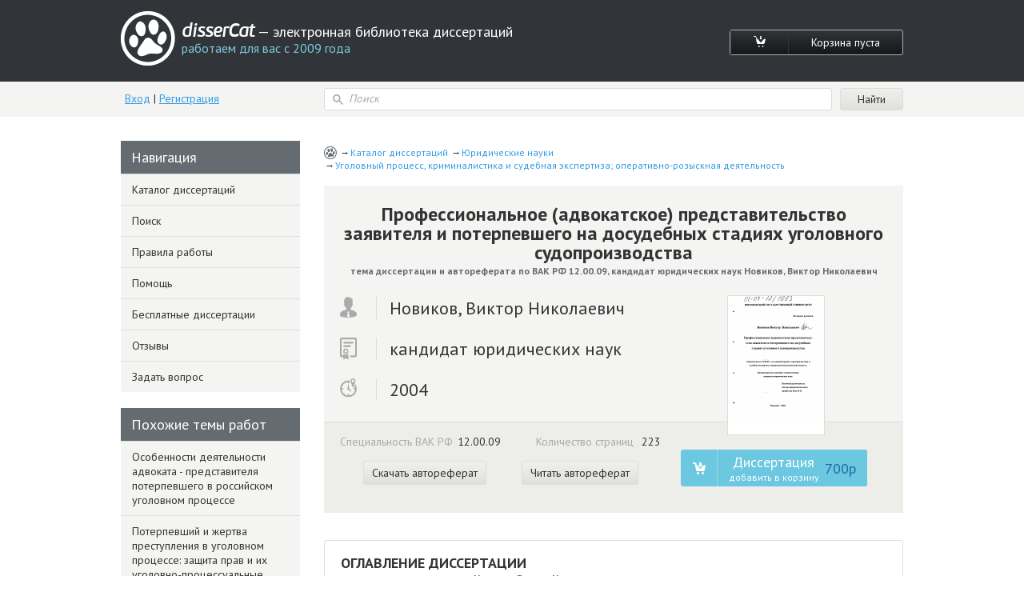

--- FILE ---
content_type: text/html; charset=utf-8
request_url: https://www.dissercat.com/content/professionalnoe-advokatskoe-predstavitelstvo-zayavitelya-i-poterpevshego-na-dosudebnykh-stad
body_size: 35250
content:
<!DOCTYPE html>
<html lang="ru">
<head>
	<meta charset="utf-8">
	<meta http-equiv="x-ua-compatible" content="ie=edge">
	<meta name="viewport" content="width=device-width, initial-scale=1.0">
        <link rel="shortcut icon" href="/images/favicon.ico" type="image/x-icon" />
	


<title>Диссертация на тему «Профессиональное (адвокатское) представительство заявителя и потерпевшего на досудебных стадиях уголовного судопроизводства», скачать бесплатно автореферат по специальности ВАК РФ 12.00.09 - Уголовный процесс, криминалистика и судебная экспертиза; оперативно-розыскная деятельность</title>
<meta name="keywords" content="кандидат юридических наук Новиков, Виктор Николаевич 2004 год диссертация на тему «Профессиональное (адвокатское) представительство заявителя и потерпевшего на досудебных стадиях уголовного судопроизводства», скачать бесплатно автореферат по специальности ВАК РФ 12.00.09 - Уголовный процесс, криминалистика и судебная экспертиза; оперативно-розыскная деятельность" />
<meta name="description" content="Новиков, Виктор Николаевич. Профессиональное (адвокатское) представительство заявителя и потерпевшего на досудебных стадиях уголовного судопроизводства: дис. кандидат юридических наук: 12.00.09 - Уголовный процесс, криминалистика и судебная экспертиза; оперативно-розыскная деятельность. Воронеж. 2004. 223 с." />
<meta name="citation_title" content="Профессиональное (адвокатское) представительство заявителя и потерпевшего на досудебных стадиях уголовного судопроизводства" />
<meta name="citation_author" content="Новиков, Виктор Николаевич" />
<meta name="citation_publication_date" content="2004" />
<meta name="citation_fulltext_html_url" content="https://dissercat.com/content/professionalnoe-advokatskoe-predstavitelstvo-zayavitelya-i-poterpevshego-na-dosudebnykh-stad" />
<meta name="citation_pdf_url" content="https://dissercat.com/content/professionalnoe-advokatskoe-predstavitelstvo-zayavitelya-i-poterpevshego-na-dosudebnykh-stad/read/pdf" />
<meta name="eprints.creators_name" content="Новиков, Виктор Николаевич" />
<meta name="eprints.metadata_visibility" content="show" />
<meta name="eprints.ispublished" content="pub" />
<meta name="eprints.full_text_status" content="public" />
<meta name="eprints.type" content="thesis" />
<meta name="eprints.title" content="Профессиональное (адвокатское) представительство заявителя и потерпевшего на досудебных стадиях уголовного судопроизводства" />
<meta name="eprints.date" content="2004" />
<meta name="eprints.date_type" content="published" />
<meta name="eprints.document_url" content="https://dissercat.com/content/professionalnoe-advokatskoe-predstavitelstvo-zayavitelya-i-poterpevshego-na-dosudebnykh-stad" />
<meta name="eprints.refereed" content="TRUE" />
<meta name="eprints.citation" content="Новиков, Виктор Николаевич. Профессиональное (адвокатское) представительство заявителя и потерпевшего на досудебных стадиях уголовного судопроизводства: дис. кандидат юридических наук: 12.00.09 - Уголовный процесс, криминалистика и судебная экспертиза; оперативно-розыскная деятельность. Воронеж. 2004. 223 с." />
<meta name="eprints.place_of_pub" content="Воронеж" />
<meta name="eprints.pagerange" content="223" />
<meta name="eprints.subjects" content="12.00.09" />
<meta name="eprints.thesis_type" content="кандидат юридических наук" />
<meta property="og:url" content="https://dissercat.com/content/professionalnoe-advokatskoe-predstavitelstvo-zayavitelya-i-poterpevshego-na-dosudebnykh-stad" />
<meta property="og:site_name" content="disserCat" />
<meta property="og:title" content="Профессиональное (адвокатское) представительство заявителя и потерпевшего на досудебных стадиях уголовного судопроизводства" />
<meta property="og:description" content="Новиков, Виктор Николаевич. Профессиональное (адвокатское) представительство заявителя и потерпевшего на досудебных стадиях уголовного судопроизводства: дис. кандидат юридических наук: 12.00.09 - Уголовный процесс, криминалистика и судебная экспертиза; оперативно-розыскная деятельность. Воронеж. 2004. 223 с." />
<meta property="og:type" content="article" />

<script type="application/ld+json">
{
  "@context": "https://schema.org",
  "@type": "BreadcrumbList",
  "itemListElement": [
  {
    "@type": "ListItem",
    "position":  1 ,
    "name": "Каталог диссертаций",
    "item": "https://dissercat.com"
  },
  {
    "@type": "ListItem",
    "position":  2 ,
    "name": "Юридические науки",
    "item": "https://dissercat.com/catalog/yuridicheskie-nauki"
  },
  {
    "@type": "ListItem",
    "position":  3 ,
    "name": "Уголовный процесс, криминалистика и судебная экспертиза; оперативно-розыскная деятельность",
    "item": "https://dissercat.com/catalog/yuridicheskie-nauki/ugolovnyi-protsess-kriminalistika-i-sudebnaya-ekspertiza-operativno-rozy"
  }
  ]
}
</script>


	<link media="all" rel="stylesheet" href="/app.css">
	<script type="text/javascript" src="/app.js"></script>
	<link href="https://fonts.googleapis.com/css?family=PT+Sans:400,700&display=swap" rel="stylesheet">
  <link rel="preload" href="/fonts/icomoon.ttf" as="font" type="font/ttf" crossorigin>
  <link rel="preload" href="/fonts/PFBeauSansPro-SemiBoldItalic.woff" as="font" type="font/woff" crossorigin>
  <link rel="preconnect" href="https://fonts.gstatic.com/" crossorigin>
</head>
<body>
	<div id="wrapper">
		<header id="header" class="header">
			<div class="container">
				<div class="header-top popup-holder">
					<div class="logo">
						<a href="/">
							<img src="/images/logo.svg" alt="image description">
							<span class="logo-text-holder">
								<span class="logo-title">disserCat</span><span class="logo-text"> — электронная библиотека диссертаций <span>работаем для вас с 2009 года</span></span>
							</span>
						</a>
					</div>
					<ul class="cart-links">
						<li><a class="cart-link" href="/cart"><i class="icon-cart"></i></a></li>
						<li><a class="cart-link" href="/cart">Корзина пуста</a></li>
					</ul>
				</div>
				<div class="header-bottom">
					<div class="acc">
						
						<a class="acc-link" href="/login">Вход</a>
						|
						<a class="acc-link" href="/register">Регистрация</a>
						
					</div>
          
					<form action="/search" class="search-form">
						<div class="input-icon">
							<i class="icon-search"></i>
							<input name="q" type="search" placeholder="Поиск">
						</div>
						<input type="submit" value="Найти">
					</form>
          
				</div>
			</div>
		</header>
		<main id="main">
      <div class="container d-flex">
			  
  
  
  <div class="content" itemscope="itemscope" itemtype="https://schema.org/Thesis">
    <ul class="breadcrumbs" itemprop="keywords">
      
        <li><a href="https://dissercat.com" >Каталог диссертаций</a></li>
      
        <li><a href="https://dissercat.com/catalog/yuridicheskie-nauki" >Юридические науки</a></li>
      
        <li><a href="https://dissercat.com/catalog/yuridicheskie-nauki/ugolovnyi-protsess-kriminalistika-i-sudebnaya-ekspertiza-operativno-rozy" >Уголовный процесс, криминалистика и судебная экспертиза; оперативно-розыскная деятельность</a></li>
      
    </ul>
    <div class="doc-preview">
      <div class="doc-preview-top">
        <h1><b itemprop="name">Профессиональное (адвокатское) представительство заявителя и потерпевшего на досудебных стадиях уголовного судопроизводства</b> <span>тема диссертации и автореферата по ВАК РФ 12.00.09, кандидат юридических наук Новиков, Виктор Николаевич</span></h1>
        <ul class="doc-author">
          <li><span class="doc-author-icon"><img src="/images/icon-1.svg" alt="Новиков, Виктор Николаевич"></span><span itemprop="author">Новиков, Виктор Николаевич</span></li>
          <li><span class="doc-author-icon"><img src="/images/icon-2.svg" alt="кандидат юридических наук"></span><span itemprop="inSupportOf">кандидат юридических наук</span></li>
          <li><span class="doc-author-icon"><img src="/images/icon-3.svg" alt="2004, Воронеж"></span><span itemprop="datePublished">2004</span></li>
        </ul>
      </div>
      <div class="doc-preview-bottom">
        <div class="col">
          <ul class="doc-info">
            <li>Специальность ВАК РФ<span>12.00.09</span></li>
	    <meta itemprop="genre" content="Уголовный процесс, криминалистика и судебная экспертиза; оперативно-розыскная деятельность" />
            <li>Количество страниц <span>223</span></li>
          </ul>

          <ul class="doc-info">
            <meta itemprop="URL" content="/content/professionalnoe-advokatskoe-predstavitelstvo-zayavitelya-i-poterpevshego-na-dosudebnykh-stad" />
            <li><a class="card-link" href="/content/professionalnoe-advokatskoe-predstavitelstvo-zayavitelya-i-poterpevshego-na-dosudebnykh-stad/read/pdf" onclick="ym(970593, 'reachGoal', 'dl_click'); return true;">Скачать автореферат</a></li>
            <li><a class="card-link" href="/content/professionalnoe-advokatskoe-predstavitelstvo-zayavitelya-i-poterpevshego-na-dosudebnykh-stad/read" onclick="ym(970593, 'reachGoal', 'read_click'); return true;">Читать автореферат</a></li>
          </ul>

        </div>
        <div class="doc-preview-card col">
          <div class="img-holder">

            <a href="/content/professionalnoe-advokatskoe-predstavitelstvo-zayavitelya-i-poterpevshego-na-dosudebnykh-stad/read" onclick="ym(970593, 'reachGoal', 'cover_zoom'); return true;"><img src="/content/professionalnoe-advokatskoe-predstavitelstvo-zayavitelya-i-poterpevshego-na-dosudebnykh-stad/cover" alt="Новиков, Виктор Николаевич. Профессиональное (адвокатское) представительство заявителя и потерпевшего на досудебных стадиях уголовного судопроизводства: дис. кандидат юридических наук: 12.00.09 - Уголовный процесс, криминалистика и судебная экспертиза; оперативно-розыскная деятельность. Воронеж. 2004. 223 с." title="Новиков, Виктор Николаевич. Профессиональное (адвокатское) представительство заявителя и потерпевшего на досудебных стадиях уголовного судопроизводства: дис. кандидат юридических наук: 12.00.09 - Уголовный процесс, криминалистика и судебная экспертиза; оперативно-розыскная деятельность. Воронеж. 2004. 223 с." /></a>

          </div>
          <ul class="card-links">
          
          <form action="/cart/add" method="POST" class="pay-btns">
            <input type="hidden" name="r" value="/content/professionalnoe-advokatskoe-predstavitelstvo-zayavitelya-i-poterpevshego-na-dosudebnykh-stad" />
            <input type="hidden" name="id" value="724d5272-fde0-4efe-8eb0-0ee1e0003f03" />
	    <button class="pay-btn pay-btn-alt" type="submit" onclick="ym(970593, 'reachGoal', 'incart_click'); return true;"><span class="pay-btn-title">Диссертация <span>добавить в корзину</span></span><span class="pay-btn-price">700p</span></button>
          </form>
          
          </ul>
        </div>
      </div>
    </div>


    <div class="doc-contents doc-part">
      <h2>Оглавление диссертации <span>кандидат юридических наук Новиков, Виктор Николаевич</span></h2>
      
        <p>ВВЕДЕНИЕ.</p>
      
        <p>Глава 1. Потерпевший и заявитель как субъекты уголовного процесса.</p>
      
        <p>§1. Уголовно-процессуальное понятие потерпевшего.</p>
      
        <p>§2.3аявитель как субъект уголовного процесса.</p>
      
        <p>§3.Процессуальный статус заявителя и потерпевшего и возможности их совершенствования. а) процессуальный статус заявителя. б) процессуальный статус потерпевшего.</p>
      
        <p>Глава 2. Процессуальная регламентация профессионального (адвокатского) представительства заявителей и потерпевших.</p>
      
        <p>§1. Правовая природа профессионального (адвокатского) представительства.</p>
      
        <p>§2. Особенности процессуального статуса адвоката - представителя заявителя и потерпевшего.</p>
      
        <p>ГлаваЗ. Основные направления деятельности адвоката-представителя потерпевшего и заявителя на досудебных стадиях уголовного процесса.</p>
      
        <p>§1. Обеспечение прав и законных интересов заявителей при проверке сообщения о преступлении.</p>
      
        <p>§2. Участие адвоката в формировании доказательственной базы по уголовному делу.</p>
      
        <p>§3.Обеспечение адвокатом возмещения ущерба потерпевшему либо заявителю.</p>
      
        <p>§4.Обеспечение прав и законных интересов потерпевшего при прекращении уголовного дела, у.</p>
      
        <p></p>
      
    </div>
        <div class="block-deco add-spacing">
          <h2 class="min-spacing">Рекомендованный список диссертаций <span>по специальности «Уголовный процесс, криминалистика и судебная экспертиза; оперативно-розыскная деятельность», 12.00.09 шифр ВАК</span></h2>
          <ul class="add-order-list">
	
            <li><h4><a href="/content/osobennosti-deyatelnosti-advokata-predstavitelya-poterpevshego-v-rossiiskom-ugolovnom-protse" onclick="ym(970593, 'reachGoal', 'similar_click'); return true;">Особенности деятельности адвоката - представителя потерпевшего в российском уголовном процессе</a><span>2009 год, кандидат юридических наук Почечуева, Ольга Сергеевна</span></h4></li>
	
            <li><h4><a href="/content/poterpevshii-i-zhertva-prestupleniya-v-ugolovnom-protsesse-zashchita-prav-i-ikh-ugolovno-pro" onclick="ym(970593, 'reachGoal', 'similar_click'); return true;">Потерпевший и жертва преступления в уголовном процессе: защита прав и их уголовно-процессуальные правонарушения</a><span>2006 год, кандидат юридических наук Шаговой, Виктор Николаевич</span></h4></li>
	
            <li><h4><a href="/content/institut-predstavitelstva-v-ugolovnom-sudoproizvodstve-rossii" onclick="ym(970593, 'reachGoal', 'similar_click'); return true;">Институт представительства в уголовном судопроизводстве России</a><span>2007 год, кандидат юридических наук Воскобойник, Игорь Олегович</span></h4></li>
	
            <li><h4><a href="/content/problemy-professionalnogo-predstavitelstva-v-sudoproizvodstve-rossii" onclick="ym(970593, 'reachGoal', 'similar_click'); return true;">Проблемы профессионального представительства в судопроизводстве России</a><span>2004 год, доктор юридических наук Тарло, Евгений Георгиевич</span></h4></li>
	
            <li><h4><a href="/content/protsessualnye-formy-uchastiya-advokata-v-dosudebnom-proizvodstve-po-ugolovnym-delam" onclick="ym(970593, 'reachGoal', 'similar_click'); return true;">Процессуальные формы участия адвоката в досудебном производстве по уголовным делам</a><span>2010 год, кандидат юридических наук Бургер, Борис Михайлович</span></h4></li>
	
          </ul>
        </div>


    <div class="doc-part">
      <h2>Введение диссертации (часть автореферата) <span>на тему «Профессиональное (адвокатское) представительство заявителя и потерпевшего на досудебных стадиях уголовного судопроизводства»</span></h2>
      <span itemprop="description">
      
        <p>Актуальность темы исследования. Демократические преобразования,  t осуществляемые в России на протяжении более чем десяти лет, существенно затронули сферу уголовного судопроизводства. В уголовно-процессуальном законодательстве получила отражение смена приоритетов - назначением уголовного судопроизводства признана не защита государственных интересов, а защита прав и законных интересов лиц и организаций, потерпевших от преступлений, и личности от незаконного и необоснованного обвинения, осуждения, ограничения ее прав и свобод (п.1 и 2 ч. 1 ст. 6 УПК РФ).</p>
      
        <p>Тем не менее, в настоящее время трудно говорить о том, что уголовно! &lt; процессуальное законодательство, равно как и уголовно-процессуальная политика, адекватны обозначенному назначению уголовного судопроизводства. Наиболее значительные позитивные изменения произошли в сфере защиты личности от незаконного и необоснованного обвинения, осуждения, ограничения ее прав и свобод.</p>
      
        <p>В то же время с сожалением можно констатировать, что законодатель не уделил должного внимания обеспечению в уголовном судопроизводстве прав и законных интересов жертв преступлений. Многие положения, насущно необходимые дом защиты прав и законных интересов лиц и организаций, потерпевших от преступления, в УПК РФ отражения не нашли.</p>
      
        <p>Так, лишь фрагментарно определены процессуальные права заявителя. Некоторые нормы уголовно-процессуального закона, посвященные защите прав и законных интересов жертв преступлений, носят декларативный либо дискриминационный (по сравнению с положением обвиняемого) характер. Как показывает изучение литературы, большинство исследователей согласно с тем, что нужна безотлагательная корректировка норм, регулирующих правовое положение потерпевшего в уголовном процессе.</p>
      
        <p>В обеспечении прав ^ законных интересов потерпевших и заявителей важная роль принадлежит адвокату-представителю. Именно указанная процессуальная фигура может обеспечить жертвы преступления квалифицированной юридической помощью на всем протяжении уголовного судопроизводства. Однако в настоящее время потенциал адвокатов - представителей заявителей и потерпевших реализован далеко не полностью. Так, 92% опрошенных автором практикующих адвокатов отметили, что участие в деле адвоката-представителя заявителя или потерпевшего резко повышает уровень обеспечения прав и законных интересов жертв преступлений. Вместе с тем, лишь 6% указали на то, что действующее уголовно-процессуальное законодательство в полной мере позволяет осуществлять указанную деятельность эффективно.</p>
      
        <p>Научная разработка проблем профессионального (адвокатского) представительства также далека от завершения. Традиционно основное внима</p>
      
        <p>• &lt; ние специалистов в области уголовно процесса было обращено на деятельность адвоката-защитника подозреваемого (обвиняемого). Процессуальная фигура адвоката - представителя потерпевшего оставалась в тени. Как правило, авторы исследовали проблему представительства применительно к процессуальной фигуре законного представителя потерпевшего.</p>
      
        <p>Активизация исследований в этой области произошла в последние годы. Появились работы по теории уголовно-процессуального представительства (например, кандидатская диссертация С.А.Мельникова. «Представительство в современном российском уголовном процессе». Ижевск,  t</p>
      
        <p>2002), работы, посвященные адвокату - представителю потерпевшего как самостоятельной процессуальной фигуре (например, кандидатская диссертация Юношева С.В. «Адвокат-представитель потерпевшего». Самара, 2000).</p>
      
        <p>Следует, однако, отметить, что последняя работа, как и большинство работ рассматриваемой проблематики, вышли до принятия УПК РФ, в связи с чем их практическая значимость снизилась.</p>
      
        <p>Что касается участия в уголовном судопроизводстве адвоката-представителя заявителя, то эта проблематика в научном плане почти не исследовалась. Между тем, именно заявитель (потенциальный потерпевший) уже в ходе проверки сообщения о преступлении остро нуждается в обеспечении его прав и законных интересов, ибо «отказ в правосудии» на этой стадии уголовного судопроизводства не является исключительным  i явлением.</p>
      
        <p>Не случайно подавляющее большинство адвокатов (99%) и что характерно (76%) прокуроров и 69% следователей в ходе проведенного автором опроса отметили потребность в разработке научных проблем и методических рекомендаций, касающихся участия в уголовном судопроизводстве адвоката - представителя заявителя или потерпевшего.</p>
      
        <p>Названые факторы обусловили выбор автором темы настоящей работы.</p>
      
        <p>Объект и предмет исследования. Объектом данного диссертационного  i исследования является теория и практика профессионального (адвокатского) представительства заявителей и потерпевших на досудебных стадиях уголовного судопроизводства.</p>
      
        <p>Предметом диссертации является выявление и изучение закономерностей участия адвоката - представителя заявителя либо потерпевшего, разработка проблем процессуальной регламентации указанного вида деятельности, а также рекомендаций, направленных на повышение ее эффективности.</p>
      
        <p>Цель и задачи исследования. Основной целью диссертации является  t комплексное исследование актуальных теоретических и практических вопросов, касающихся обеспечения адвокатом-представителем прав и законных интересов заявителей и потерпевших.</p>
      
        <p>Достижение указанной цели предопределило постановку и разрешение ряда задач. К основным из них относятся:</p>
      
        <p>- критический анализ законодательного понятия « потерпевший»;  t</p>
      
        <p>- обоснование авторской трактовки понятия «заявитель»;</p>
      
        <p>- определение места и роли заявителя и потерпевшего в системе субъектов уголовного судопроизводства;</p>
      
        <p>- разработка предложений по совершенствованию процессуального статуса заявителя и потерпевшего;</p>
      
        <p>- определение правовой природы профессионального (адвокатского представительства;</p>
      
        <p>- определение соотношения объема процессуальных прав и обязанно i стей адвоката- представителя заявителя либо потерпевшего и представляемых лиц;</p>
      
        <p>- разработка предложений по совершенствованию процессуального статуса представителя заявителя или потерпевшего в уголовном судопроизводстве;</p>
      
        <p>- характеристика основных направлений деятельности адвоката -представителя заявителя или потерпевшего на досудебных стадиях уголовного процесса;</p>
      
        <p>- анализ типичных ошибок и упущений, допускаемых следователями при обеспечении прав и законных интересов заявителей и потерпевших, и разработка рекомендаций по их нейтрализации адвокатом-представителем .</p>
      
        <p>Методология и источники исследования. Методологической базой диссертации выступили положения общего метода познания - материалистической диалектики. Также в работе использовались частные методы научного познания — сравнительно-правовой метод; метод системного анализа; метод конкретных социологических исследований.</p>
      
        <p>Нормативную основу диссертации составили: Конституция Российской Федерации; Уголовно процессуальный кодекс Российской Федерации; Федеральный закон от 31 мая 2002 г. «Об адвокатской деятельности и адвокатуре в Российской Федерации». Также в работе использовалось уголовно-процессуальное законодательство некоторых зарубежных стран</p>
      
        <p>Азербайджанской республики, Республики Беларусь и др.). В работе нашли отражение положения Кодекса профессиональной этики адвоката, принятого первым Всероссийским съездом адвокатов 31 января 2003 г.</p>
      
        <p>Теоретической, основой работы явились труды исследователей - специалистов в области уголовного процесса и адвокатской деятельности: М.О. Баева, О.Я. Баева, А.Д. Бойкова, А.В.Гриненко, М.В. Игнатьевой, З.Ф. Коврига, Л.Д. Кокорева, Л.М. Карнеевой, О.А. Кожевникова, Н.П. Кузнецова, В.А. Лазаревой, A.M. Ларина, А.Ф. Лубшева, С.А. Мельникова, И. Л. Петрухина, Н.Н. Полянского, В.Я. Понарина, В.М.Савицкого, Ю.И. Стецовского, М.С. СтроЬовича, B.C. Шадрина, С.П. Шербы, С.А. Шейфе-ра, Г.П. Химичевой, П.С. Элькинд и других авторов.</p>
      
        <p>Эмпирическую базу диссертации составили результаты обобщения по специальной программе 455 уголовных дел различных категорий, из них 145 - дела, в которых участвовали адвокаты- представители потерпевших (массив обобщения составили уголовные дела, расследовавшихся с 1998 по 2003 гг. органами внутренних дел и прокуратуры г. Брянска и Брянской области)</p>
      
        <p>Содержащиеся в работе выводы и предложения также базировались на результатах проведенного авторам опроса в Брянской и Воронежской областях 150 адвокатов, 100 следователей органов внутренних дел и прокуратуры, 80 прокурорских работников.</p>
      
        <p>Автором использовался личный многолетний опыт адвокатской деятельности.</p>
      
        <p>Научная новизна диссертационного исследования. Диссертация представляет собой первую монографическую работу, в которой на основании предложений УПК РФ комплексно рассмотрены вопросы профессионального (адвокатского) представительства заявителей и потерпевших на досудебных стадиях уголовного судопроизводства.</p>
      
        <p>В частности, существенной новизной отличаются положения работы, касающиеся определения процессуального статуса заявителя, определения места и роли потерпевшего и заявителя в системе субъектов уголовного судопроизводства; определения соотношения процессуальных прав адвоката-представителя и представляемых лиц; предложений по оптимизации основных направлений деятельности адвоката - представителя заявителя или потерпевшего.</p>
      
        <p>Основными положениями, выносимыми на защиту, являются:</p>
      
        <p>- уголовно-процессуальное понятие потерпевшего;</p>
      
        <p>- аргументация о необходимости признания государства (Российской Федерации) потерпевшим по отдельной категории дел;</p>
      
        <p>- обоснование необходимости выделения заявителя в качестве самостоятельного участника уголовного судопроизводства;</p>
      
        <p>- предложения по совершенствованию процессуального статуса заявителя и потерпевшего;</p>
      
        <p>- определение классификационных оснований представительства в уголовном судопроизводстве;</p>
      
        <p>- обоснование необходимости выделения профессионального (адвокатского) представительства в качестве одного их основных видов уголовно-процессуального представительства;</p>
      
        <p>- аргументация о необходимости и целесообразности соблюдения паритета между уголовно-процессуальными правами адвоката - защитника обвиняемого и адвоката - представителя заявителя либо потерпевшего;</p>
      
        <p>- предложения по совершенствованию процессуального статуса адвоката-представителя заявителя либо потерпевшего;</p>
      
        <p>- рекомендации по оптимизации основных направлений деятельности адвоката-представителя заявителя или потерпевшего на досудебных стадиях уголовного процесса.</p>
      
        <p>Теоретическая и практическая значимость исследования. Теоретическая значимость диссертации заключается в разработке научных положений, раскрывающих содержание профессионального (адвокатского) представительства заявителей и потерпевших на досудебных стадиях уголовного судопроизводства. Они могут использоваться исследователями в ходе научной деятельности при разработке теоретических проблем, связанных с адвокатской деятельностью, обеспечением прав и законных интересов участников уголовного судопроизводства.</p>
      
        <p>Сделанные в работе выводы и предложения также могут быть полезны в законодательном процессе при разработке норм, направленных на оптимизацию процессуального статуса потерпевших (заявителей) и профессионального (адвокатского) представительства указанных субъектов на досудебных стадиях уголовного судопроизводства.</p>
      
        <p>Материалы диссертационного исследования используются в учебном процессе на юридическом факультете Воронежского государственного университета при изучении курсов «Уголовный процесс», «Адвокатура в Российской Федерации».</p>
      
        <p>Кроме того, содержащиеся в работе выводы и предложения непосредственно используются адвокатами, а также работниками органов уголовной юстиции Брянской области в ходе правоприменительной деятельности.</p>
      
        <p>Апробация результатов исследования: Основные выводы и предложения, содержащиеся&#39; в работе, получили свое отражение в 6 научных публикациях. Они обсуждались на научно-практических конференциях, организованных Воронежским государственным университетом (Воронеж, 2004) и Адвокатской палатой Брянской области (Брянск, 2002-2004гг.).</p>
      
        <p>Содержащиеся в работе выводы и предложения используются при повышении квалификации адвокатов, состоящих в Адвокатской палате Брянской области, а также непосредственно в ходе адвокатской деятельности при осуществлении предсвтаительтства по конкретным уголовным делам.  &lt;</p>
      
        <p></p>
      
      </span>
    </div>
        <div class="block-deco add-spacing">
          <h2 class="min-spacing">Похожие диссертационные работы <span>по специальности «Уголовный процесс, криминалистика и судебная экспертиза; оперативно-розыскная деятельность», 12.00.09 шифр ВАК</span></h2>
          <ul class="add-order-list">
	
            <li><h4><a href="/content/yuridicheskoe-litso-kak-poterpevshii-i-osobennosti-ego-uchastiya-v-ugolovnom-sudoproizvodstv" onclick="ym(970593, 'reachGoal', 'similar_click'); return true;">Юридическое лицо как потерпевший и особенности его участия в уголовном судопроизводстве</a><span>2008 год, кандидат юридических наук Ширяева, Татьяна Ивановна</span></h4></li>
	
            <li><h4><a href="/content/sovershenstvovanie-rossiiskogo-zakonodatelstva-v-sfere-zashchity-poterpevshego-v-ugolovnom-p" onclick="ym(970593, 'reachGoal', 'similar_click'); return true;">Совершенствование российского законодательства в сфере защиты потерпевшего в уголовном процессе</a><span>2003 год, кандидат юридических наук Голиков, Олег Владиславович</span></h4></li>
	
            <li><h4><a href="/content/osobennosti-uchastiya-i-garantii-prav-organizatsii-yuridicheskikh-lits-na-dosudebnykh-stadiy" onclick="ym(970593, 'reachGoal', 'similar_click'); return true;">Особенности участия и гарантии прав организаций (юридических лиц) на досудебных стадиях уголовного судопроизводства</a><span>2008 год, кандидат юридических наук Сычев, Павел Геннадиевич</span></h4></li>
	
            <li><h4><a href="/content/teoreticheskie-i-prikladnye-aspekty-uchastiya-predstavitelya-poterpevshego-v-ugolovnom-sudop" onclick="ym(970593, 'reachGoal', 'similar_click'); return true;">Теоретические и прикладные аспекты участия представителя потерпевшего в уголовном судопроизводстве Российской Федерации</a><span>2007 год, кандидат юридических наук Зедина, Юлия Анатольевна</span></h4></li>
	
            <li><h4><a href="/content/ispolzovanie-advokatom-mekhanizma-dispozitivnogo-sudebnogo-kontrolya-dlya-obespecheniya-prav" onclick="ym(970593, 'reachGoal', 'similar_click'); return true;">Использование адвокатом механизма диспозитивного судебного контроля для обеспечения прав и законных интересов личности в досудебном производстве</a><span>2010 год, кандидат юридических наук Бобракова, Ирина Сергеевна</span></h4></li>
	
          </ul>
        </div>


    <div class="doc-part">
      <h2>Заключение диссертации <span>по теме «Уголовный процесс, криминалистика и судебная экспертиза; оперативно-розыскная деятельность», Новиков, Виктор Николаевич</span></h2>
      <span itemprop="description">
      
        <p> , ЗАКЛЮЧЕНИЕ</p>
      
        <p>В заключении изложим основные выводы и предложения, к которым пришел автор в ходе исследования.</p>
      
        <p>• В УПК РФ целесообразно внести следующие изменения, связанные с процессуальным статусом заявителя и потерпевшего:</p>
      
        <p>Выделить в УПК РФ главу 4-1 «Заявитель и потерпевший, их представители». Включить в данную главу ст. 28-1 следующего содержания:</p>
      
        <p>Заявитель».</p>
      
        <p>1. Заявителем является физическое или юридическое лицо, обратившееся в правоохранительное органы, суд или иные органы государственной власти за защитой своих действительных или предполагаемых прав, нарушенных преступлением или общественно-опасным деянием.</p>
      
        <p>Заявителем не могут быть малолетние лица, либо лица, признанные недееспособными по решению суда в порядке ст.29 ГК РФ. Если преступление совершено в отношении малолетнего, в качестве заявителя выступают его законные представители. Если преступление совершено в отношении недееспособных лиц, заявителем может быть опекун таких лиц. В случае, если после подачи заявления выяснится, что заявитель по своему психическому или физическому состоянию не может осуществлять свои процессуальные права, они переходят к его представителям.</p>
      
        <p>В ч. 2 предлагаемой нормы целесообразно дать перечень процессуальных прав и обязанностей заявителя, инициировать уголовное преследование по делам частного и частно-публичного обвинения. •Включить предлагаемую главу 4-1 ст. 28-1 следующего содержания</p>
      
        <p>Потерпевший»</p>
      
        <p>1 .Потерпевшим является физическое лицо, которому в результате преступления либо иного общественно-опасного деяния причинен физический, имущественный terra моральный вред либо создана реальная угроза причинения такого вреда, а также юридическое лицо, которому в результате преступления либо иного общественно-опасного деяния причинен вред имуществу и деловой репутации либо создана реальная угроза причинения такого вреда.</p>
      
        <p>По делам о преступлениях против государственной власти потерпевшим признается государство (Российская Федерация).</p>
      
        <p>Решение о признании потерпевшим оформляется постановлением дознавателя, следователя прокурора или суда.</p>
      
        <p>После признания лица потерпевшим, следователь (дознаватель) разъясняют ему право участвовать в уголовном преследовании либо отказаться от него. Свое мнение по этому вопросу потерпевший должен выразить в письменной форме в постановлении о признании его потерпевшим.</p>
      
        <p>В ч.2 предлагаемой нормы изложить перечень процессуальных прав и обязанностей потерпевшего.</p>
      
        <p>•Внести изменения в ст.307 и 308 УК РФ, включив в число субъектов данных преступлений заявителя.</p>
      
        <p>•Ввести примечание к ст. 307 и 308 УК РФ, согласно которым потерпевший освобождается от уголовной ответственности за деяния, указанные в диспозиции данных статей, если он по делам публичного обвинения: а) письменно отказался от подачи заявления с требованием привлечения к уголовной ответственности лиц, совершивших в отношении него преступление; б) письменно отказался от своего права участвовать в уголовном преследовании; в) был принужден работниками правоохранительных органов подать заявление о преступлении.</p>
      
        <p>• Представительство следует рассматривать как процессуальную деятельность определенных субъектов уголовного судопроизводства, которые в пределах предоставленных им уголовно-процессуальным законом полномочий действуют от имени представляемого лица (потерпевшего, заявителя, гражданского истца и частного обвинителя) в целях обеспечения его прав и законных интересов.</p>
      
        <p>•Помимо основного критерия разграничения уголовно-процессуального представительства и представительства в гражданском судопроизводстве (специфики предмета уголовного и гражданского процесса), указанные виды представительства различаются и по ряду иных признаков. К числу основных их них относятся: доминирование безвозмездного (либо оплачиваемого государством) представительства; обязательное участие (на основе предписания закона) представителя по доста t точно обширной категории дел; жесткий процессуальный режим осуществления действий, образующих уголовно-процессуальное представительство; возможность сочетания непрофессионального (основанного на родстве) и профессионального (адвокатского) представительства; направленность представительской деятельности преимущественно не на достижение конкретного результата (разрешения спора в пользу представляемого), а на обеспечение процессуальных прав представляемого и защите его интересов, не противоречащих закону.</p>
      
        <p>• Деление уголовно-процессуального представительства на договор / ное (представительство по соглашению или добровольное) и законное (по закону или представительство недееспособных) не исчерпывает разнообразие форм представительства в уголовном судопроизводстве. Обоснованным является и выделение профессионального представительства.</p>
      
        <p>• Закрепление в теории и практике уголовно-процессуального права термина профессиональное представительство обоснованно по следующим причинам. Во-первых, данный термин обозначает, что участвующий в уголовном деле представитель выполняет свои служебные обязанности. Во-вторых, подчеркивается, что обязанности представителя осуществляются на определенном уровне, т.е. в соответствии с требованиями, вытекающими из положений ст.48 Конституции РФ профессионал-представитель оказывает квалифицированную юридическую помощь. В-третьих, профессиональное представительство предполагает, что представитель данной категории обладает специальными познаниями в области юриспруденции и навыками применения их на практике.</p>
      
        <p>• Профессиональное (адвокатское) представительство в уголовном судопроизводстве это уголовно-процессуальная деятельность адвокатов, действующих на основе соглашения или в силу требования закона от имени представляемого лица (потерпевшего либо заявителя) в целях обеспечения его прав и законных интересов. В свою очередь профессиональное представительство следует подразделять на два вида - адвокатское и попечительское.</p>
      
        <p>• Не следует противопоставлять процессуальные фигуры адвоката-представителя и законного представителя потерпевшего либо заявителя. Обязательное участие по рассматриваемой категории дел адвоката-представителя вовсе не исключает участие в этом же деле законного представителя потерпевшего в случаях, когда последний не обладает полной уголовно-процессуальной дееспособностью. Адвокат-представитель не может полностью заменить законного представителя несовершеннолетнего потерпевшего или потерпевшего, который по своему физическому или психическому состоянию лишен возможности самостоятельно защищать  t свои права. Законный представитель «незаменим» при решении вопроса о предъявлении гражданского иска или отказе от него. Точка зрения законных представителей должна быть выяснена при решении вопроса о возможности прекращения уголовного дела в отношении лица, подозреваемого в совершении преступления небольшой или средней тяжести в порядке ст. 25 УПК РФ (в связи с примирением сторон).</p>
      
        <p>В плане криминалистической тактики законный представитель зачастую бывает «незаменим» при установлении психологического контакта с потерпевшим.  t</p>
      
        <p>• Процессуальная функция адвоката - представителя; потерпевшего, заключается не в обвинении, а в обеспечении прав и законных интересов представляемого лица. Концепция безусловного и гармоничного сочетания адвокатом-представителем общественных и частных интересов внешне привлекательна, но на практике не осуществима. Цель защиты правопорядка должны ставить йеред собой должностные лица правоохранительных органов, осуществляющие уголовное преследование. Адвокат-представитель потерпевшего либо заявителя, прежде всего, руководствуется целью обеспечения законных личных (частных) интересов представляемого лица. В рамках данной процессуальной функции адвокат - представитель потерпевшего может осуществлять деятельность, включающую в себя элементы обвинения, но при этом указанная деятельность является способом обеспечения защиты частного интереса потерпевшего.</p>
      
        <p>• Замена термина «представитель потерпевшего» на «защитник потерпевшего» необоснованна. Необходимо четко различать защиту интересов участников уголовного судопроизводства как основной способ адвокатской деятельности и защиту как процессуальную функцию. Последняя традиционно и обоснованно рассматривается в уголовно-процессуальной литературе как деятельность, направленная на опровержение обвинения или его частей, смягчение ответственности обвиняемого, уменьшения размера ущерба, подлежащего возмещению. Замена термина «адвокат-представитель» на термин «защитник потерпевшего» будет способствовать недопустимому смешению содержания процессуальной функции защиты и обвинения. ЭтЬ функции не только не совпадают, но и противоположны друг другу.</p>
      
        <p>• В структуре деятельности адвоката- представителя защита интересов доверителя (как способ адвокатской деятельности) занимает немаловажной место. Однако автор использует при определении процессуальной функции адвоката-представителя термин «обеспечение прав и интересов доверителя». Деятельность адвоката-представителя потерпевшего не ограничивается лишь защитой указанных интересов. Она является более многогранной. Обеспечение прав представляемых лиц также осуществляется не только путем защиты, но и путем реализации представителями процессуальных прав. Обжалуя от имени представляемого лица процессуальные решения следователя (иных должностных лиц - участников уголовного судопроизводства) заявляя различные ходатайства, адвокат-представитель также обеспечивает права потерпевшего либо заявителя. В этом заключа &lt; ется специфика обеспечения прав и интересов адвокатом-представителем.</p>
      
        <p>•В рамках реализации прав доверителей представители-адвокаты также используют способы обеспечения прав потерпевших и заявителей, которые работники правоохранительных органов и судьи не могут осуществлять в силу своей процессуальной роли и статуса. Речь идет об обжаловании процессуальных решений, вынесенных субъектами уголовного судопроизводства - должностными лицами; заявлении ходатайств и отводов; подаче замечаний на протокол судебного заседания; подаче возражений на принесенных по уголовному делу жалобах. Специфической формой реали t зации адвокатами прав представляемых лиц также является участие в процессуальных действиях, осуществляемых в досудебном производстве. Еще одним способом реализации адвокатом представителем прав потерпевших является осуществление адвокатом самостоятельных действий, направленных на получение доказательств.</p>
      
        <p>• Автор считает целесообразным закрепление в УПК РФ следующих оснований обязательного участия в уголовном деле адвоката-представителя потерпевшего. Участие адвоката-представителя в уголовном деле обязательно, есуга:</p>
      
        <p>- потерпевший является несовершеннолетним;</p>
      
        <p>- потерпевший в силу физических или психических недостатков не может самостоятельно защищать свои права и законные интересы;</p>
      
        <p>- потерпевший не владеет языком, на котором ведется производство по уголовному делу;</p>
      
        <p>- обвиняемый заявил ходатайство о рассмотрении уголовного дела в порядке, установленном главой 40 УПК РФ;</p>
      
        <p>- уголовное дело подлежит рассмотрению судом с участием присяжных заседателей, .</p>
      
        <p>•В порядке оперативного корректирования законодательства предлагается внести в ст. 45 УПК РФ следующие изменения:</p>
      
        <p>- закрепить в ч. 1 ст. 45 УПК РФ следующее положение: Для обеспече ния прав и законных интересов заявителя, потерпевшего, гражданского истца и частного обвинителя в деле могут участвовать их представители и (или) законные представители.</p>
      
        <p>- закрепить в ч. 1 ст. 45 УПК РФ положение, согласно которому иные лица могут быть допущены в качестве представителя потерпевшего (заявителя) наряду с адвокатом;</p>
      
        <p>- закрепить в ч. 3 ст. 45 УПК РФ следующие положения:</p>
      
        <p>Законные представители и представители потерпевшего (заявителя) могут иметь те же процессуальные права, что и представляемые ими лица,  i кроме прав, неотделимых от личности.</p>
      
        <p>Объем прав, которыми обладает адвокат-представитель потерпевшего (заявителя) зависит от воли представляемого лица либо его законных представителей.</p>
      
        <p>Права потерпевшего (заявителя), реализация которых непосредственно влияет на исход уголовного дела (право на примирение с обвиняемым; право на согласие с прекращением уголовного дела в связи с примирением сторон; право на дачу согласия на рассмотрение дела в порядке особого судопроизводства право на признание гражданского иска и отказа от него)  t могут реализовываться адвокатом-представителем, если они указанны в доверенности, выданной представляемым лицом, либо согласуются с мнением законных представителей.</p>
      
        <p>В случае расхождения мнения законного представителя и потерпевшего (заявителя), достигшего 16 летнего возраста и не имеющего физических либо психических недостатков, указанных в 2 ст 45 УПК, последний вправе реализовать указанные права самостоятельно или через адвоката-представителя.</p>
      
        <p>-дополнить ст. 45 УПК РФ ч. 5 следующего содержания: Адвокат не вправе отказаться от принятого на себя представительства заявителя или потерпевшего, за исключением случаев, когда он убежден в невиновности лица, обвиняемого в совершении преступления в отношении данного заявителя или потерпевшего, и это противоречит воле представляемого лица.</p>
      
        <p>•Структура профессионального (адвокатского) представительства заявителей и потерпевших достаточно сложна, однако в ней можно выделить основные (доминирующие) направления. К ним относятся: обеспечение прав и законных интересов заявителей при проверке сообщения о преступлении; деятельность, направленная на возмещение ущерба потерпевшему либо заявителю; собирание адвокатом доказательств (участие в формировании доказательственной базы); обеспечение прав и законных интересов потерпевших при прекращении уголовного дела</p>
      
        <p>•Для эффективного обеспечения прав и законных интересов заявителя при проверке сообщения о преступлении адвокату - представителю заявителя необходимо знать ошибки, допускаемые работками правоохранительных органов в ходе проведения казанной проверки. Типичными ошибками, допускаемыми при проведении проверки сообщения о преступления являлись: нарушение сроков проведения проверки, необоснованное промедление с проведением проверочных действий; занижение размера имущест t венного вреда, причиненного заявителю; ориентация следователя на установление лишь тех обстоятельств, которые могут ставить под сомнение сообщение заявителя о совершенном в отношении него преступлении.</p>
      
        <p>•В целях упреждения приведенной следственной ошибки адвокат-представитель заявителя может обеспечивать защиту прав и законных интересов доверителя путем: квалифицированного составления заявления о совершении преступления, с подробным указанием его обстоятельств, места и времени совершения преступления, характера причиненного ущерба, иных обстоятельств, которые имеют важное правовое значение;  t разъяснения заявителю процессуальных обязанностей субъектов уголовного преследования по приему, регистрации и разрешению сообщений о преступлениях; присутствия адвоката - представителя заявителя при подаче заявления о преступлении в правоохранительные органы; обжалования бездействия работников правоохранительных органов, которые уклоняют! I ся от активной проверки поступившего заявления и не проводят по нему проверочные действия либо проводят их некачественно; обращения адвоката-представителя заявителя к помощи специалистов;</p>
      
        <p>• Представляется обоснованным внесение следующих изменений в ч. 2 и ч. 3 ст. 86 УПК РФ.</p>
      
        <p>- исключить термин «представители» из ч. 2 ст. 86 УПК РФ;</p>
      
        <p>- изложить ч. 3 ст. 86 УПК РФ в следующей редакции:</p>
      
        <p>Защитник, а также участвующий в деле адвокат вправе собирать доказательственную информацию путем: i</p>
      
        <p>- производства внешнего осмотра участков местности, строений, помещений и других объектов;</p>
      
        <p>- получения предметов, документов и иных сведений; опроса лиц с их согласия;</p>
      
        <p>- получения заключений специалистов;</p>
      
        <p>- истребования справок, характеристик, иных документов от органов государственной власти, органов местного самоуправления, общественных объединений и организаций, которые обязаны предоставлять запрашиваемые документы или их копии.</p>
      
        <p>В целях получения доказательственной информации защитник, а также участвующий в деле адвокат, вправе:</p>
      
        <p>- использовать видео и аудиозапись, кино и фотосъемку;</p>
      
        <p>- привлекать для сбора доказательственной информации, в установленном законодательством порядке, частных детективов.</p>
      
        <p>•Предлагается изложить ч. 3 ст. 44 УПК РФ в следующей редакции: Гражданский иск может быть предъявлен представителем потерпевшего  J заявителя), если право на предъявление и объем исковых требований указаны в доверенности, выданной представляемым лицом, либо согласованы с мнением законных представителей.</p>
      
        <p>•Эффективность возмещения вреда, причиненного представляемому лицу преступлением, во многом зависит от знания адвокатом-представителем типичных ошибок и упущений, допускаемых следователями в сфере защиты имущественных прав потерпевших и заявителей. К числу основных ошибок такого рода относятся: принятие решения о признании гражданским лицом на поздних стадиях расследования; несвоевременного принятия решение о наложении ареста на имущество в порядке ст. 115 УПК РФ; наложение ареста на сумму, которая оказывается в дальнейшем недостаточной для покрытия вреда, причиненного преступлением (при возможности наложения ареста на большую сумму).</p>
      
        <p>• Рекомендация о том, что стоимость арестованного имущества должна строго соответствовать размеру причиненного преступлением вреда, теоретически безупречна, но на практике не осуществима. Необходимо учитывать следующие обстоятельства: 1) размер вреда, причиненного преступлением, на момент наложения ареста на имущество (особенно если он проводится безотлагательно) как правило следователем точно не установлен; 2) на момент наложения ареста, проводящегося безотлагательно, следователю обычно точно неизвестно, все ли имущество, находящееся по месту ареста, принадлежит подозреваемому, обвиняемому или лицам, несущим по закону материальную ответственность за их действия; 3) достаточно сложно на момент; ареста определить точную стоимость имущества, особенно если оно было в употреблении, утратило товарный вид и т.д.</p>
      
        <p>•С учетом анализа уголовных дел, обоснованным представляется рекомендация о наложении ареста на имущество, стоимость которого примерно на 50% превышает размер исковых требований.</p>
      
        <p>• Для предупреждения и нейтрализации ошибок и упущений следователя в сфере имущественных прав представляемого лица адвокатпредставитель заявителя либо потерпевшего может предпринять следующие действия: безотлагательно составить полный и обоснованный текст гражданского иска и ориентировать представляемое лицо на его немедленное предъявление; обжаловать прокурору или в суд бездействие следователя или дознавателя, уклоняющегося от: признания представляемого лица гражданским истцом; установления размера причиненного преступлением вреда; безотлагательного наложения ареста на имущество в целях обеспечения гражданского иска; представить следователю документы, подтверждающие размер вреда, причиненного представляемому лицу преступлением: платежные документы (квитанции, чеки) о покупке лекарств, протезировании; оплате юридических услуг; заключения специалистов-товароведов и других специалистов; справки из медицинских и иных учреждений и т.д.; представить следователю сведения о местонахождении имущества, на которое может быть наложен арест в целях обеспечения гражданского иска; ходатайствовать о привлечении к участию в наложении ареста на имущество и его оценке специалистов и судебного пристава-исполнителя. (</p>
      
        <p>•В обеспечении адвокатом прав и законных интересов потерпевшего при прекращении уголовного дела как виде деятельности можно выделить два подвида: 1) обжалование решения о прекращении уголовного дела; 2) участие в процедуре примирения потерпевшего с обвиняемым (подозреваемым) в целях прекращения уголовного дела. Указанные подвиды деятельности адвоката-представителя противоположны друг другу. В этом проявляется специфика деятельности адвоката-представителя потерпевшего. Исходя из законных интересов представляемого лица, в одних случаях он может выступать ка^ «миротворец»,а в других требовать продолжения уголовно преследования.</p>
      
        <p>•В примирительной процедуре роль адвоката-представителя потерпевшего значительна. Именно ему, а не следователю должна принадлежать ведущая роль в согласовании условий примирения. Такие детали, как определение форм и способов заглаживания подозреваемым или обвиняемым причиненного вреда, отражают частный интерес жертвы преступления и должны находиться в ведении ее представителя. В идеале потерпевший и подозреваемый не должны лично общаться друг с другом и вести « примиренческие переговоры». Оптимально, если согласовывать условия примирения будут их представителя - адвокат-представитель потерпевшего и защитник подозреваемого (обвиняемого).</p>
      
        <p>•Для квалифицированного обжалования постановления о прекращении уголовного дела адвокату-представителю необходимо знать типичные ошибки и упущения, допускаемые следственными работниками при прекращении уголовного дела. К основным ошибкам такого рода, повлекшим отмену постановления о прекращении уголовного дела, относятся: прекращение уголовного дела по основаниям, которые не предусмотрены ст. 24 УПК РФ, либо по ошибочным основаниям; неполнота и односторонность проведенного расследования; нарушения уголовно-процессуального закона, влекущие признание полученных в ходе расследования доказательств недопустимыми; нарушения уголовного закона, касающиеся квалификации преступления и оснований прекращения уголовного дела.  &lt;  J</p>
      
        <p></p>
      
      </span>
    </div>


    <div class="doc-part">
      <h2>Список литературы диссертационного исследования <span>кандидат юридических наук Новиков, Виктор Николаевич, 2004 год</span></h2>
      <span itemprop="description">
      
        <p>1. Законодательные, нормативные акты, судебная практика</p>
      
        <p>2. Декларация основных принципов правосудия для жертвпреступлений и злоупотреблений властью. Принята резолюцией 4-/34</p>
      
        <p>3. Генеральной Ассамблеи ООН от 29 ноября 1985г. // Права человека:&lt;</p>
      
        <p>4. Сборник международных договоров. Т. 1 .Универсальные договоры. — Нью-Йорк и Женева: Организация Объединенных Наций, 1994.С.445-449.</p>
      
        <p>5. Международный пакт о гражданских и политических правах от 19 декабря 1966. Ратифицирован Президиумом Верховного Совета СССР 18 сентября 1973 г. и вступил в силу 23 марта 1976 г. // Ведомости Верховного Совета СССР. 1976. № 17. С. 291.</p>
      
        <p>6. Конституция Российской Федерации: принята всенародным голосованием 12 декабря 1993г. М.: Юрид. лит.,1993. -58с.</p>
      
        <p>7. Уголовно-процессуальный кодекс Российской Федерации //Собр.iзаконодательства Рос. Федерации, 2001, №52, ст.4921; 2002, №22, ст. 2027; № 30, ст. 3015;3020; 3029; №44, ст. 4928; 2003, №27, ст. 2700, 2706; № 28 ст. 2880).</p>
      
        <p>8. Уголовный кодекс Российской Федерации //Собр. законодательства Рос. Федерации, 1996. № 25, ст.2954 с последующими изменениями и дополнениями.</p>
      
        <p>9. Федеральный закон от 31 мая 2002 г. № 63-Ф3 «Об адвокатской деятельности и адвокатуре в Российской Федерации» //Собр. законодательства Рос. Федерации,2002.</p>
      
        <p>10. Закон Российской Федерации от И марта 1992 г. « О частной детективной и охранной деятельности в Российской Федерации» // Ведомости Съезда народных депутатов Российской Федерации и</p>
      
        <p>11. Верховного Совета Российской Федерации. 1992. №17. Ст. 888.• (</p>
      
        <p>12. Кодекс профессиональной этики адвоката. Принят первым Всероссийским съездом адвокатов 31 января 2003 г.// Адвокатская практика, 2003. №1.С.5-11.</p>
      
        <p>13. Уголовно-процессуальный кодекс Азербайджанской республики. -Баку: Изд-во « Юридическая литература», 2001 .-568с.</p>
      
        <p>14. Уголовно-процессуальный кодекс Республики Беларусь Спб.: Изд-во « Юридический центр Пресс», 2001. - 602с.</p>
      
        <p>15. Сборник постановлений Пленумов Верховных Судов СССР и РСФСР (Российской Федерации) по уголовным делам. М.: «Спарк», 2000.</p>
      
        <p>16. Бюллетень Верховного Суда РФ, 1995. №3.</p>
      
        <p>17. Бюллетень Верховного Суда РФ. 1992. №5. С.7-8.</p>
      
        <p>18. Бюллетень Верховного Суда РФ. 1999. № 7. С. 16.</p>
      
        <p>19. Бюллетень Верховного Суда РФ.РФ. 2000. №10. С.15-16.</p>
      
        <p>20. Прокуратура Воронежской области. Сборник аналитических материалов за 2000 год. Воронеж, 2001.С. 13.</p>
      
        <p>21. Монографии, учебные пособия, диссертации</p>
      
        <p>22. Абушахмин Б.Ф. Коллизионная защита / Б.Ф. Абушахмин,- М., 1976.-134С.</p>
      
        <p>23. Алексеев Н.С. Очерк развития науки советского уголовного процесса / Н.С. Алексеев, В.Г. Даев, JI. Д. Кокорев. Воронеж: Изд-во Воронеж, гос. ун-та, 1981.- 251с</p>
      
        <p>24. Адаменко В.Д. Советское уголовно-процессуальное представительство / В.Д. Адаменко.-Томск, 1978.-211с.</p>
      
        <p>25. Адаменко В.Д. Сущность и предмет защиты обвиняемого / В.Д.Адаменко. Томск, 1983.-178с.</p>
      
        <p>26. Баев М.О. Защита от обвинения в уголовном процессе. Тактика профессиональной защиты по уголовным делам. Право обвиняемого на защиту ( нормативные акты, постатейный материал) / М.О. Баев, О.Я. Баев.- Воронеж: НПО МОДЭК, 1995.- 224с.t</p>
      
        <p>27. Баев М.О. УПК РФ 2001г.: достижения, лакуны, коллизии; возможные пути заполнения и разрешения последних / М.О. Баев, О.Я. Баев.- Воронеж: Изд-во Воронежский государственный университет, ун-т,2002.-55с.</p>
      
        <p>28. Багаутдинов Ф,Н. Обеспечение имущественных прав личности при расследовании преступлений / Ф.Н. Багаутдинов.- М.: Юрлитинформ,2002-280с.</p>
      
        <p>29. Барсукова Т.В. Неотложные следственные действия и ошибки при их производстве: Дис. канд. .юрид. наук / Т.В. Барсукова.- Воронеж,2003.- 194с.</p>
      
        <p>30. Безлепкин Б.Т. Комментарий к уголовно-процессуальному кодексу Российской Федерации (постатейный) / Б. Т. Белепкин.-М.г ООО ВИТРЭМ,2002.-832с.</p>
      
        <p>31. Белозеров Ю.Н., Марфицын П.Г. Обеспечение прав и законных интересов личности в стадии возбуждения уголовного дела. М.: УМЦ при ГУК МВД РФ, 1994.-76с.</p>
      
        <p>32. Бойков А. Д. Этика профессиональной защиты по уголовным делам / А.Д. Бойков.- М.: Юри^. лит. ,1978.-173с.</p>
      
        <p>33. Бойков А. Д. Защита жертв преступлений в уголовном судопроизводстве Российской Федерации / А.Д. Бойков.-М., 1997 .-165с.</p>
      
        <p>34. Вапеев Х.М. Криминалистическая характеристика и особенности первоначального этапа расследования вымогательства: Дис. . канд. юрид. наук /Х.М. Валеев. Уфа. 1997.-211с.</p>
      
        <p>35. Варфоломеева Т.В. Криминалистика и профессиональная деятельность защитника / Т.В. Варфоломеева.- Киев. 1991. -176с.</p>
      
        <p>36. Власенко Н.Г. Вопросы теории и практики возмещения материального ущерба при расследовании хищений государственного и общественного имущества. Саратов, 1972. -183с.</p>
      
        <p>37. Вопросы расследования преступлений / под ред. И.Н. Кожевникова. М.: Спарк, 1997.-799с.</p>
      
        <p>38. Гармаев Ю.П. Пределы прав и полномочий адвоката в уголовном судопроизводстве / Ю.П. Гармаев. Иркутск: ИЮИ ГП РФ, 2003.-77с.</p>
      
        <p>39. Гольдинер В.Д. Защитительная речь / В.Д. Гольдинер.- М.: Юрид. лит., 1970.-167с. &#39;</p>
      
        <p>40. Горский Г.Ф. Судебная этика / Г.Ф. Горский, Л.Д. Кокорев, Д.П. Котов. Воронеж: Изд- во Воронеж, гос. ун-та, 1973. -271с.</p>
      
        <p>41. Гуценко К. Ф. Уголовный процесс. Учебник для вузов / К.Ф. Гуценко.-М., 1996.-584с.</p>
      
        <p>42. Даев В.Г. Современные проблемы гражданского иска в уголовном&lt;процессе / В.Г. Даев.- Л.,1972.</p>
      
        <p>43. Дубривный В.А. Потерпевший на предварительном следствии / В.А. Дубривный. -Саратов, 1966.-194с.</p>
      
        <p>44. Зинатуллин 3.3. Возмещение материального ущерба в уголовном процессе / 3.3. Зинатуллин. Казань: Изд-во Казан. Ун-та, 1974.- 99с.</p>
      
        <p>45. Канафин Д.К. Проблемы процессуальной формы судопроизводства по делам об организованной преступности: Дис. канд. юрид. наук / Д.К. Канафин. М.,1997.-187с.</p>
      
        <p>46. Кипнис Н.М. Допустимость доказательств в уголовном&lt;судопроизводстве / Н.М. Кипнис. -М.: Юристь, 1995.- 128с.</p>
      
        <p>47. Ковалев М.А. Прокурорский надзор за обеспечением прав личности при расследовании преступлений / М.А. Ковалев.-М., 1981.-67с.</p>
      
        <p>48. Кокорев Л.Д. Потерпевший в советском уголовном процессе / Л.Д. Кокорев. -Воронеж: Изд&lt;-во Воронеж, гос ун-та, 1964.- 184с.</p>
      
        <p>49. Кокорев Л.Д. Адвокат представитель потерпевшего в советском уголовном процессе / Л.Д. Кокорев, Г.Д. Побегайло.- Воронеж: Изд-во Воронеж, гос. ун-та, 1969.- 88с.</p>
      
        <p>50. Кокорев Л.Д. Уголовный процесс: Доказательства и доказывание / Л.Д. Кокорев, Н.П. Кузнецов. Воронеж, Изд-во Воронежского гос унта. 1995.-268с.</p>
      
        <p>51. Комментарий к Уголовному кодексу Российской Федерации / Под ред. Ю.И. Скуратова,&#39; Вf М. Лебедева. М.: ИНФРА-М НОРМА, 1996. -320с.</p>
      
        <p>52. Комментарий к Уголовно-процессуальному кодексу Российской Федерации /Под ред. И.Л. Петрухина.- М.: ООО Велби, 2002.-896с.</p>
      
        <p>53. Корнуков В.М. Меры процессуального принуждения в уголовном судопроизводстве /В.М. Корнуков,- Саратов: Изд-во Саратовск. гос. унта, 1978.-136с.</p>
      
        <p>54. Корнуков В.М. Конституционные основы положения личности в уголовном судопроизводстве /В.М. Корнуков.- Саратов: Изд-во Саратовск. гос. ун-та, 1987.-179с.&#39; *</p>
      
        <p>55. Куцова Э.Ф. Гражданский иск в уголовном процессе / Э.Ф. Куцова.-М.1963.-198с.</p>
      
        <p>56. Ларин А.М. Расследование по уголовному делу: уголовно-процессуальные функции / A.M. Ларин.- М.: Юрид. лит., 1986.- 159с.</p>
      
        <p>57. Леви А. А. Особенности предварительного расследования преступлений, осуществляемого с участием адвоката 7 А.А. Леви, М.В. Игнатьева, Е.И. Капица.- М.: Юрлитинформ, 2003.-128с.</p>
      
        <p>58. Лондо А.С. Представители несовершеннолетних обвиняемых в советском уголовном процессе / А.С. Ландо.-Саратов, 1977.-144с.</p>
      
        <p>59. Ломидзе А.Б. Прокурорский надзор за законностью и обоснованностью принимаемых следователем процессуальных решений / А.Б.Ломидзе. -М.: Юрлитинформ,2000.- 104с.</p>
      
        <p>60. Лубшев Ю.Ф. Адвокатура в России / Ю.Ф. Лубшев. -М., 2001 .-221с.</p>
      
        <p>61. Мазалов А. Г. Гражданский иск в уголовном процессе / А.Г. Мазалов.- М., 1977.-155с.</p>
      
        <p>62. Михайловская И.Б. Цели, функции и принципы российского уголовного судопроизводства (уголовно-процессуальная форма) / И.Б. Михайловская.- М.: Изд-во Проспект, 2003.- 144с.</p>
      
        <p>63. Мотовиловкер Я.О. Основной вопрос уголовного дела и его компоненты /Я.О. Мотовиловкер.- Воронеж: Изд-во Воронеж, гос. ун-та, 1984.-152с.</p>
      
        <p>64. Мотовиловкер Я&#39;;0. Основные уголовно-процессуальные функции /Я.О. Мотовиловкер,- Ярославль: Изд-во Яросл. гос. ун-та.,1976.-196с.</p>
      
        <p>65. Мотовиловкер О.Я. Вопросы теории советского уголовного процесса. Томск: Изд-во Томского государственного ун-та, 1971.-202с.</p>
      
        <p>66. Назаров А.Д. Следственные ошибки в досудебных стадиях уголовного процесса / А.Д. Назаров. Красноярск, 2000.-232с.</p>
      
        <p>67. Научно-практический комментарий к Уголовно-процессуальному кодексу Российской Федерации / Под ред. В.М. Лебедева, В.П. Божьева. М.: Спарк. 2002.-991с.</p>
      
        <p>68. Николайченко fe.B. Проблемы использования результатов оперативно-розыскной деятельности в доказывании по уголовному делу /В.В. Николайченко, Н А. Громов, А.Н. Гущин. Пенза, 1998.-178с.</p>
      
        <p>69. Нор В.Т. Защита имущественных прав в уголовном судопроизводстве / В.Т. Нор,- Киев, 1989.-226с,</p>
      
        <p>70. Общественные и личные интересы в уголовном судопроизводстве / О.Я. Баев, Л. Д. Кокорев, Д.П. Котов и др. Воронеж: Изд-во Воронеж, гос. ун-та, 1984.-159с.</p>
      
        <p>71. Петрухин И.Л. Человек и власть ( в сфере борьбы с преступностью) / И.Л. Петрухин. -М: Юристъ, 1999. -392с.</p>
      
        <p>72. Полосков П.В. Процессуальная дееспособность участников в уголовном процессе: Дис. канд. юрид. наук / П.В. Полосков. М.,1985.-197с.i</p>
      
        <p>73. Полянский Н.Н. Правда и Ложъ в уголовной защите / Н.Н. Полянский.-Воронеж: Воронежский государственный университет, 2003.-120с.</p>
      
        <p>74. Понарин В .Я. Защита имущественных прав личности в уголовном процессе России / В.Я. Понарин. -Воронеж, 1994. -197с.</p>
      
        <p>75. Рахунов Р.Д. Участники уголовно-процессуальной деятельности /Р.Д. Рахунов.- М.: Госюриздат, 1961.-88с.</p>
      
        <p>76. Российская юридическая энциклопедия /Под ред. А.Я. Сухарева. М.: Издательский дом ИНФРА-М., 1999. -ШОс.</p>
      
        <p>77. Савицкий В.М. Потерпевший в советском уголовном процессе /В.М. Савицкий, И.И. Потеружа. -М.: Госюриздат.- 1964.- 171с.</p>
      
        <p>78. Савицкий В.М. Очерк теории прокурорского надзора в уголовном судопроизводстве / В.М. Савицкий. М.: Наука, 1975.-384с.</p>
      
        <p>79. Сердюк Л. В. Насилие: криминологическое и уголовно-правовое исследование / /Л.В. Сердюк.-М.: Изд-во Юрлитинформ, 2002.-384с.</p>
      
        <p>80. Соловьев А.Б. Прокурорский надзор за всесторонностью, полнотой и объективностью расследования преступлений /А.Б.Соловьев, Ф.Н. Багаутдинов, М.Н. Филиппов,- М.,1996.-136с.</p>
      
        <p>81. Соловьев А.Б. Доказывание по Уголовно-процессуальному кодексу Российской федерации (досудебные стадии) / А.Б. Соловьев. -М.: Юрлитинформ, 2003.-264с.</p>
      
        <p>82. Справочная книга криминалиста / Под ред. Н.А. Селиванова. М.: Норма, 2000.- 727с.</p>
      
        <p>83. Стецовский Ю.И. Советская адвокатура / Ю.И. Стецовский. -М., 1989.-211с.</p>
      
        <p>84. Стецовский Ю.И. Конституционный принцип обеспечения обвиняемому права на защиту / Ю. И. Стецовский, A.M. Ларин.- М.: Наука, 1988. -316с.</p>
      
        <p>85. Стремовский В. А. Участники предварительного следствия в советском уголовном процессе / В.А. Стремовский. -Ростов н/Д, 1966.-196с.• &lt;</p>
      
        <p>86. Тарло Е.Г. Общегражданское и судебное представительство / Е.Г. Тарло. М.: Юрлитинформ, 2003 - 96с.</p>
      
        <p>87. Трухачев В.В. Криминалистический анализ сокрытия преступной деятельности / В.В. Трухачев. Воронеж: Изд-во Воронежского гос. унта. 2000,-215с.</p>
      
        <p>88. Франк Л.В. Потерпевший от преступления и проблемы советской виктимологии / Л. В. Франк. -Душанбе, 1977.103с.</p>
      
        <p>89. Филимонов Б.А. Защитник в германском уголовном процессе /</p>
      
        <p>90. Филимонов Б.А. М.: Спарк, 1997.-112с.t</p>
      
        <p>91. Химичева Г.П. Досудебное производство по уголовным делам: концепция совершенствования уголовно-процессуальной деятельности / Г.П. Химичева,- М.2003.- 350с.</p>
      
        <p>92. Шиканов В.И. Криминалистическая виктимология / В.И. Шиканов.-Иркутск, 1979.-187с.</p>
      
        <p>93. Шадрин B.C. Обеспечение прав личности при расследовании преступлений / В. С. Шадрин.- М.: Юрлитинформ, 2000. -232с.</p>
      
        <p>94. Шейфер С.А. Участие потерпевшего и его представителя на предварительном следствии / С.А. Шейфер, В.А. Лазарева. Куйбышев: КГУ, 1979.-93с.</p>
      
        <p>95. Шейфер С.А. Доказательства и доказывание по уголовным делам: проблемы теории и правого регулирования / С.А. Шейфер. Тольятти: Изд-во Волжский универистет, 1997.-92с.</p>
      
        <p>96. Шейфер С.А. Следственные действия. Система и процессуальна.» форма / С.А. Шейфер. М.: Юрлитинформ,2001.-208с.</p>
      
        <p>97. Шпилев В.Н. Участники уголовного процесса / В.Н. Шпилев.-Минск: Вышейшая школа, 1970,- 176с.</p>
      
        <p>98. Щерба С.П. Охрана прав беспомощных потерпевших по уголовным делам / С.П. Щерба, О.А. Зайцев, Т.Е. Сарсенбаев. -М.: Юрлитинформ, 2001.- 200с.</p>
      
        <p>99. Центров Е.Е. Криминалистическое учение о потерпевшем. М.: Изд-воМГУ, 1988.-159с.</p>
      
        <p>100. Элькинд П.С. Сущность советского уголовно-процессуального права/П.С. Элькинд. Ленинград: ЛГУ, 1963.-172с.</p>
      
        <p>101. Юношев С.В. Адвокат- представитель потерпевшего: дис. канд. . юрид. наук / С.В. Юношев,- Самара, 2000.-220с.</p>
      
        <p>102. Юрченко В.Е. Гарантии прав потерпевшего в судебном разбирательстве / В.Е. Юрченко.- Томск, 1977.-143с.</p>
      
        <p>103. Яртых И.С. Адвокатура и власть / И.С. Яртых. М.: Юрлитинформ,2003.- 176с.</p>
      
        <p>104. Статьи и иные научные публикации</p>
      
        <p>105. З.ПО.Ведищев Н.П. Некоторые особенности работы адвоката с заключениями судебных экспертиз по уголовным делам / Н.П. Ведищев // Адвокатская практика. 2002. -№3,С.23-30.</p>
      
        <p></p>
      
      </span>
    </div>


    <div class="alert-block">
      <p>Обратите внимание, представленные выше научные тексты размещены для ознакомления и получены посредством распознавания оригинальных текстов диссертаций (OCR). В связи с чем, в них могут содержаться ошибки, связанные с несовершенством алгоритмов распознавания. В PDF файлах диссертаций и авторефератов, которые мы доставляем, подобных ошибок нет.</p>
    </div>
	
	<form action="/cart/add" method="POST" class="pay-btns">
	<input type="hidden" name="r" value="/content/professionalnoe-advokatskoe-predstavitelstvo-zayavitelya-i-poterpevshego-na-dosudebnykh-stad" />
	<input type="hidden" name="id" value="724d5272-fde0-4efe-8eb0-0ee1e0003f03" />
	<button class="pay-btn pay-btn-alt" type="submit" onclick="ym(970593, 'reachGoal', 'incart_click'); return true;"><span class="pay-btn-title">Диссертация <span>добавить в корзину</span></span><span class="pay-btn-price">700p</span></button>
	</form>
	

  </div>
  

        <aside class="sidebar">
          <nav class="side-nav aside-block open-close">
            <span class="aside-block-title opener">Навигация</span>
            <ul class="slide">
							
							
  <li ><a href="/">Каталог диссертаций</a></li>

							
  <li ><a href="/search">Поиск</a></li>

							
  <li ><a href="/pravila-raboty-elektronnoi-biblioteki-dissercat">Правила работы</a></li>

							
  <li ><a href="/chasto-zadavaemye-voprosy-pri-rabote-s-nashei-nauchnoi-bibliotekoi">Помощь</a></li>

							
  <li ><a href="/skachat-besplatnye-dissertatsii-i-avtoreferaty-iz-rgb">Бесплатные диссертации</a></li>

							
  <li ><a href="/feedback">Отзывы</a></li>

							
  <li ><a href="/contact">Задать вопрос</a></li>

            </ul>
          </nav>
          
  <div class="aside-block open-close">
    <span class="aside-block-title opener">Похожие темы работ</span>
    <ul class="slide">
			
				<li><a href="/content/osobennosti-deyatelnosti-advokata-predstavitelya-poterpevshego-v-rossiiskom-ugolovnom-protse" onclick="ym(970593, 'reachGoal', 'similar_click'); return true;">Особенности деятельности адвоката - представителя потерпевшего в российском уголовном процессе</a></li>
			
				<li><a href="/content/poterpevshii-i-zhertva-prestupleniya-v-ugolovnom-protsesse-zashchita-prav-i-ikh-ugolovno-pro" onclick="ym(970593, 'reachGoal', 'similar_click'); return true;">Потерпевший и жертва преступления в уголовном процессе: защита прав и их уголовно-процессуальные правонарушения</a></li>
			
				<li><a href="/content/institut-predstavitelstva-v-ugolovnom-sudoproizvodstve-rossii" onclick="ym(970593, 'reachGoal', 'similar_click'); return true;">Институт представительства в уголовном судопроизводстве России</a></li>
			
				<li><a href="/content/problemy-professionalnogo-predstavitelstva-v-sudoproizvodstve-rossii" onclick="ym(970593, 'reachGoal', 'similar_click'); return true;">Проблемы профессионального представительства в судопроизводстве России</a></li>
			
				<li><a href="/content/protsessualnye-formy-uchastiya-advokata-v-dosudebnom-proizvodstve-po-ugolovnym-delam" onclick="ym(970593, 'reachGoal', 'similar_click'); return true;">Процессуальные формы участия адвоката в досудебном производстве по уголовным делам</a></li>
			
				<li><a href="/content/yuridicheskoe-litso-kak-poterpevshii-i-osobennosti-ego-uchastiya-v-ugolovnom-sudoproizvodstv" onclick="ym(970593, 'reachGoal', 'similar_click'); return true;">Юридическое лицо как потерпевший и особенности его участия в уголовном судопроизводстве</a></li>
			
				<li><a href="/content/sovershenstvovanie-rossiiskogo-zakonodatelstva-v-sfere-zashchity-poterpevshego-v-ugolovnom-p" onclick="ym(970593, 'reachGoal', 'similar_click'); return true;">Совершенствование российского законодательства в сфере защиты потерпевшего в уголовном процессе</a></li>
			
				<li><a href="/content/osobennosti-uchastiya-i-garantii-prav-organizatsii-yuridicheskikh-lits-na-dosudebnykh-stadiy" onclick="ym(970593, 'reachGoal', 'similar_click'); return true;">Особенности участия и гарантии прав организаций (юридических лиц) на досудебных стадиях уголовного судопроизводства</a></li>
			
				<li><a href="/content/teoreticheskie-i-prikladnye-aspekty-uchastiya-predstavitelya-poterpevshego-v-ugolovnom-sudop" onclick="ym(970593, 'reachGoal', 'similar_click'); return true;">Теоретические и прикладные аспекты участия представителя потерпевшего в уголовном судопроизводстве Российской Федерации</a></li>
			
				<li><a href="/content/ispolzovanie-advokatom-mekhanizma-dispozitivnogo-sudebnogo-kontrolya-dlya-obespecheniya-prav" onclick="ym(970593, 'reachGoal', 'similar_click'); return true;">Использование адвокатом механизма диспозитивного судебного контроля для обеспечения прав и законных интересов личности в досудебном производстве</a></li>
			
    </ul>
  </div>

        </aside>
      </div>
    </main>
		<footer class="footer" id="footer">
			<div class="container">
        <p><a href="/terms">Пользовательское соглашение</a> | <a href="/privacy">Политика конфиденциальности</a></p>
        
        <p>Научная электронная библиотека диссертаций и авторефератов dissercat.com, 2009-2025</p>
        <p>
          <img src="/images/payment_systems.svg">
        </p>
			</div>
		</footer>
	</div>
	


<script type="text/javascript" >
   (function(m,e,t,r,i,k,a){m[i]=m[i]||function(){(m[i].a=m[i].a||[]).push(arguments)};
   m[i].l=1*new Date();k=e.createElement(t),a=e.getElementsByTagName(t)[0],k.async=1,k.src=r,a.parentNode.insertBefore(k,a)})
   (window, document, "script", "https://mc.yandex.ru/metrika/tag.js", "ym");

   ym(970593, "init", {
        clickmap:true,
        trackLinks:true,
        accurateTrackBounce:true,
        webvisor:true
   });
</script>
<noscript><div><img src="https://mc.yandex.ru/watch/970593" style="position:absolute; left:-9999px;" alt="" /></div></noscript>



<script async src="https://www.googletagmanager.com/gtag/js?id=UA-11488243-1"></script>
<script>
  window.dataLayer = window.dataLayer || [];
  function gtag(){dataLayer.push(arguments);}
  gtag('js', new Date());

  gtag('config', 'UA-11488243-1');
</script>

<script type="text/javascript">!function(){var t=document.createElement("script");t.type="text/javascript",t.async=!0,t.src="https://vk.com/js/api/openapi.js?160",t.onload=function(){VK.Retargeting.Init("VK-RTRG-350485-ai6yZ"),VK.Retargeting.Hit()},document.head.appendChild(t)}();</script><noscript><img src="https://vk.com/rtrg?p=VK-RTRG-350485-ai6yZ" style="position:fixed; left:-999px;" alt=""/></noscript>

</body>
</html>


